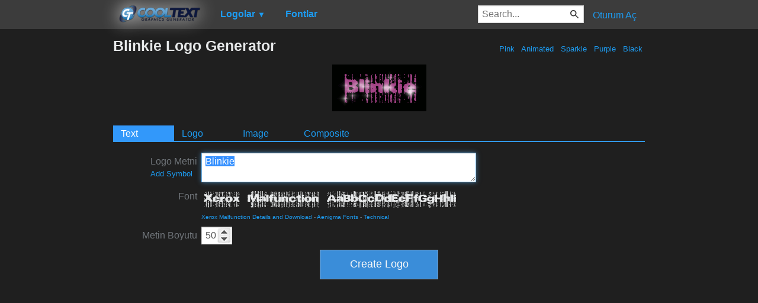

--- FILE ---
content_type: text/html; charset=utf-8
request_url: https://www.google.com/recaptcha/api2/aframe
body_size: 265
content:
<!DOCTYPE HTML><html><head><meta http-equiv="content-type" content="text/html; charset=UTF-8"></head><body><script nonce="L4E-tPXQgW6MyRIOdoai9Q">/** Anti-fraud and anti-abuse applications only. See google.com/recaptcha */ try{var clients={'sodar':'https://pagead2.googlesyndication.com/pagead/sodar?'};window.addEventListener("message",function(a){try{if(a.source===window.parent){var b=JSON.parse(a.data);var c=clients[b['id']];if(c){var d=document.createElement('img');d.src=c+b['params']+'&rc='+(localStorage.getItem("rc::a")?sessionStorage.getItem("rc::b"):"");window.document.body.appendChild(d);sessionStorage.setItem("rc::e",parseInt(sessionStorage.getItem("rc::e")||0)+1);localStorage.setItem("rc::h",'1765555996188');}}}catch(b){}});window.parent.postMessage("_grecaptcha_ready", "*");}catch(b){}</script></body></html>